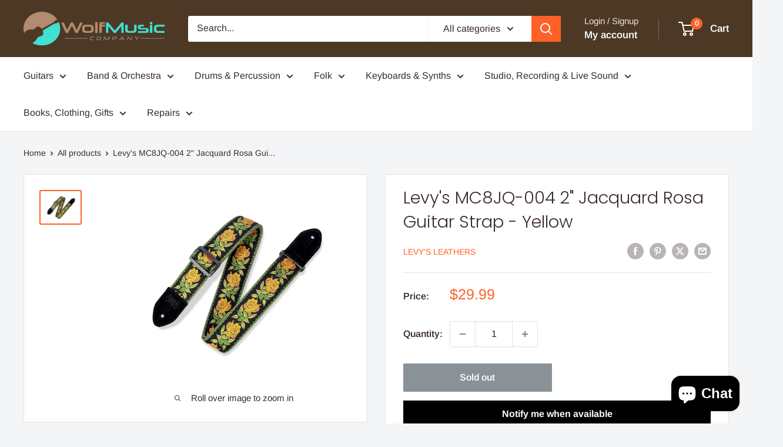

--- FILE ---
content_type: text/javascript; charset=utf-8
request_url: https://www.wolfmusiccompany.com/products/levys-2-jacquard-rosa-guitar-strap-yellow.js
body_size: 497
content:
{"id":7301383323811,"title":"Levy's MC8JQ-004 2\" Jacquard Rosa Guitar Strap - Yellow","handle":"levys-2-jacquard-rosa-guitar-strap-yellow","description":"\u003cul\u003e\n\u003cli\u003eLevy™'s 2in wide woven cotton guitar strap\u003c\/li\u003e\n\u003cli\u003eAdjustable to 60in\u003c\/li\u003e\n\u003cli\u003eTwo-ply woven fabric guitar strap with cotton backing and suede leather leather ends. Black plastic loop and slide hardware. Adjustable from 35in to 60in. Yellow floral pattern on brown cotton backing with black suede ends.\u003c\/li\u003e\n\u003cli\u003eDesigned by Levy™'s industry leading fashion designers.\u003c\/li\u003e\n\u003c\/ul\u003e\u003cp\u003e\u003cstrong\u003eProduct Description\u003c\/strong\u003e\u003c\/p\u003e\u003cp\u003e2in Woven Guitar Strap With Cotton Backing And Suede Leather Ends. Black Plastic Loop And Slide. Adjustable from 35in to 60in. Yellow Floral Pattern With Black Suede Leather Ends.\u003c\/p\u003e","published_at":"2021-09-29T20:18:03-05:00","created_at":"2021-09-29T20:18:03-05:00","vendor":"Levy's Leathers","type":"Accessories - Guitar Accessories - Straps","tags":["discountok","levys","over-10","spo-disabled"],"price":2999,"price_min":2999,"price_max":2999,"available":false,"price_varies":false,"compare_at_price":2999,"compare_at_price_min":2999,"compare_at_price_max":2999,"compare_at_price_varies":false,"variants":[{"id":41587000180899,"title":"Default Title","option1":"Default Title","option2":null,"option3":null,"sku":"MC8JQ-004","requires_shipping":true,"taxable":true,"featured_image":null,"available":false,"name":"Levy's MC8JQ-004 2\" Jacquard Rosa Guitar Strap - Yellow","public_title":null,"options":["Default Title"],"price":2999,"weight":0,"compare_at_price":2999,"inventory_management":"shopify","barcode":"734990697741","requires_selling_plan":false,"selling_plan_allocations":[]}],"images":["\/\/cdn.shopify.com\/s\/files\/1\/0443\/6865\/8595\/products\/b002cf54682d5f473e1a38a17d51c056.jpg?v=1697483833"],"featured_image":"\/\/cdn.shopify.com\/s\/files\/1\/0443\/6865\/8595\/products\/b002cf54682d5f473e1a38a17d51c056.jpg?v=1697483833","options":[{"name":"Title","position":1,"values":["Default Title"]}],"url":"\/products\/levys-2-jacquard-rosa-guitar-strap-yellow","media":[{"alt":null,"id":24736237912227,"position":1,"preview_image":{"aspect_ratio":1.267,"height":1184,"width":1500,"src":"https:\/\/cdn.shopify.com\/s\/files\/1\/0443\/6865\/8595\/products\/b002cf54682d5f473e1a38a17d51c056.jpg?v=1697483833"},"aspect_ratio":1.267,"height":1184,"media_type":"image","src":"https:\/\/cdn.shopify.com\/s\/files\/1\/0443\/6865\/8595\/products\/b002cf54682d5f473e1a38a17d51c056.jpg?v=1697483833","width":1500}],"requires_selling_plan":false,"selling_plan_groups":[]}